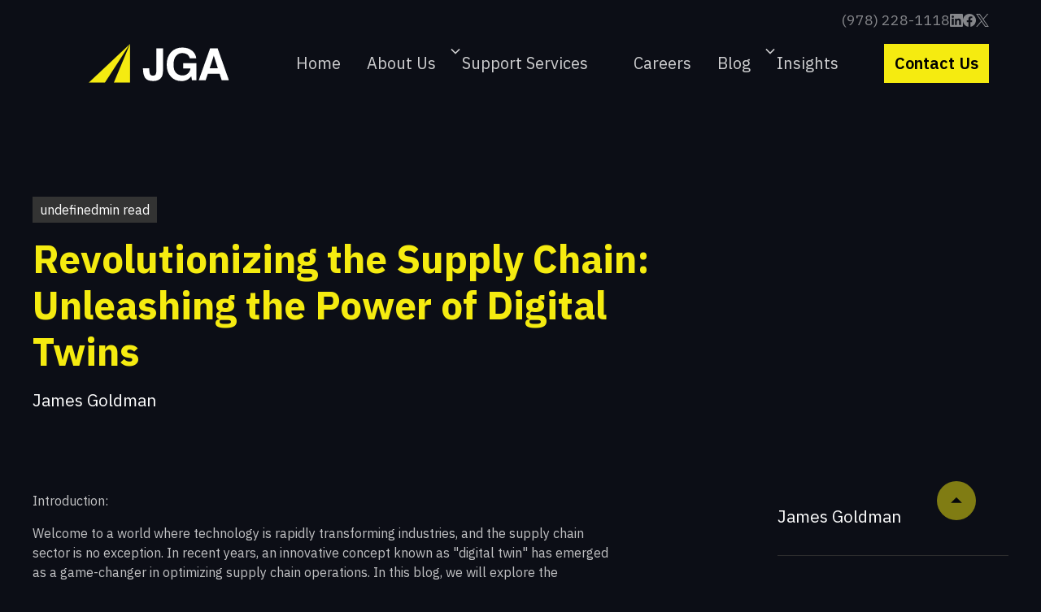

--- FILE ---
content_type: text/html; charset=utf-8
request_url: https://www.goldmanwms.com/post/revolutionizing-the-supply-chain-unleashing-the-power-of-digital-twins
body_size: 11707
content:
<!DOCTYPE html><!-- This site was created in Webflow. https://webflow.com --><!-- Last Published: Fri Jan 16 2026 18:31:30 GMT+0000 (Coordinated Universal Time) --><html data-wf-domain="www.goldmanwms.com" data-wf-page="63b0f2b79c269597ecca62de" data-wf-site="637b0dd5ace033207531492a" data-wf-intellimize-customer-id="117277394" data-wf-collection="63b0f2b79c2695ea39ca62dc" data-wf-item-slug="revolutionizing-the-supply-chain-unleashing-the-power-of-digital-twins"><head><meta charset="utf-8"/><title>Revolutionizing the Supply Chain: Unleashing the Power of Digital Twins</title><meta content="Embracing digital twins empowers supply chain managers to make informed decisions, enhance customer experiences, and stay ahead of the competition in an increasingly dynamic business landscape." name="description"/><meta content="Revolutionizing the Supply Chain: Unleashing the Power of Digital Twins" property="og:title"/><meta content="Embracing digital twins empowers supply chain managers to make informed decisions, enhance customer experiences, and stay ahead of the competition in an increasingly dynamic business landscape." property="og:description"/><meta content="" property="og:image"/><meta content="Revolutionizing the Supply Chain: Unleashing the Power of Digital Twins" property="twitter:title"/><meta content="Embracing digital twins empowers supply chain managers to make informed decisions, enhance customer experiences, and stay ahead of the competition in an increasingly dynamic business landscape." property="twitter:description"/><meta content="" property="twitter:image"/><meta property="og:type" content="website"/><meta content="summary_large_image" name="twitter:card"/><meta content="width=device-width, initial-scale=1" name="viewport"/><meta content="Webflow" name="generator"/><link href="https://cdn.prod.website-files.com/637b0dd5ace033207531492a/css/jga-2be296.webflow.shared.976f1e316.css" rel="stylesheet" type="text/css" integrity="sha384-l28eMWFXCCZPxGmBXu8WizRaa0tVHGtfae/tKTQXxTJ1/RvfDjpOQoeSjTNwV1bZ" crossorigin="anonymous"/><link href="https://fonts.googleapis.com" rel="preconnect"/><link href="https://fonts.gstatic.com" rel="preconnect" crossorigin="anonymous"/><script src="https://ajax.googleapis.com/ajax/libs/webfont/1.6.26/webfont.js" type="text/javascript"></script><script type="text/javascript">WebFont.load({  google: {    families: ["Heebo:200,300,regular,500,600,700,800,900","IBM Plex Sans:regular,500,600,700"]  }});</script><script type="text/javascript">!function(o,c){var n=c.documentElement,t=" w-mod-";n.className+=t+"js",("ontouchstart"in o||o.DocumentTouch&&c instanceof DocumentTouch)&&(n.className+=t+"touch")}(window,document);</script><link href="https://cdn.prod.website-files.com/637b0dd5ace033207531492a/637dc4d94c5e61a560a19dc7_607729d9fef038eaa38fa28c_favicon.png" rel="shortcut icon" type="image/x-icon"/><link href="https://cdn.prod.website-files.com/637b0dd5ace033207531492a/637dc4dbf0f05dab6688a5c3_607729d9fef03874bd8fa28d_appletouch.png" rel="apple-touch-icon"/><style>.anti-flicker, .anti-flicker * {visibility: hidden !important; opacity: 0 !important;}</style><style>[data-wf-hidden-variation], [data-wf-hidden-variation] * {
        display: none !important;
      }</style><script type="text/javascript">localStorage.removeItem('intellimize_opt_out_117277394'); if (localStorage.getItem('intellimize_data_tracking_type') !== 'always') { localStorage.setItem('intellimize_data_tracking_type', 'always'); }</script><script type="text/javascript">(function(e){var s={r:[]};e.wf={r:s.r,ready:t=>{s.r.push(t)}}})(window)</script><script type="text/javascript">(function(e,t,p){var n=document.documentElement,s={p:[],r:[]},u={p:s.p,r:s.r,push:function(e){s.p.push(e)},ready:function(e){s.r.push(e)}};e.intellimize=u,n.className+=" "+p,setTimeout(function(){n.className=n.className.replace(RegExp(" ?"+p),"")},t)})(window, 4000, 'anti-flicker')</script><link href="https://cdn.intellimize.co/snippet/117277394.js" rel="preload" as="script"/><script type="text/javascript">var wfClientScript=document.createElement("script");wfClientScript.src="https://cdn.intellimize.co/snippet/117277394.js",wfClientScript.async=!0,wfClientScript.onerror=function(){document.documentElement.className=document.documentElement.className.replace(RegExp(" ?anti-flicker"),"")},document.head.appendChild(wfClientScript);</script><link href="https://api.intellimize.co" rel="preconnect" crossorigin="true"/><link href="https://log.intellimize.co" rel="preconnect" crossorigin="true"/><link href="https://117277394.intellimizeio.com" rel="preconnect"/><script async="" src="https://www.googletagmanager.com/gtag/js?id=G-RJJH1B06LN"></script><script type="text/javascript">window.dataLayer = window.dataLayer || [];function gtag(){dataLayer.push(arguments);}gtag('set', 'developer_id.dZGVlNj', true);gtag('js', new Date());gtag('config', 'G-RJJH1B06LN');</script></head><body><div class="page-wrapper"><div class="global-styles w-embed"><style>

/* Make text look crisper and more legible in all browsers */
body {
  -webkit-font-smoothing: antialiased;
  -moz-osx-font-smoothing: grayscale;
  font-smoothing: antialiased;
  text-rendering: optimizeLegibility;
}

/* Focus state style for keyboard navigation for the focusable elements */
*[tabindex]:focus-visible,
  input[type="file"]:focus-visible {
   outline: 0.125rem solid #4d65ff;
   outline-offset: 0.125rem;
}

/* Get rid of top margin on first element in any rich text element */
.w-richtext > :not(div):first-child, .w-richtext > div:first-child > :first-child {
  margin-top: 0 !important;
}

/* Get rid of bottom margin on last element in any rich text element */
.w-richtext>:last-child, .w-richtext ol li:last-child, .w-richtext ul li:last-child {
	margin-bottom: 0 !important;
}

/* Prevent all click and hover interaction with an element */
.pointer-events-off {
	pointer-events: none;
}

/* Enables all click and hover interaction with an element */
.pointer-events-on {
  pointer-events: auto;
}

/* Create a class of .div-square which maintains a 1:1 dimension of a div */
.div-square::after {
	content: "";
	display: block;
	padding-bottom: 100%;
}

/* Make sure containers never lose their center alignment */
.container-medium,.container-small, .container-large {
	margin-right: auto !important;
  margin-left: auto !important;
}

/* 
Make the following elements inherit typography styles from the parent and not have hardcoded values. 
Important: You will not be able to style for example "All Links" in Designer with this CSS applied.
Uncomment this CSS to use it in the project. Leave this message for future hand-off.
*/
/*
a,
.w-input,
.w-select,
.w-tab-link,
.w-nav-link,
.w-dropdown-btn,
.w-dropdown-toggle,
.w-dropdown-link {
  color: inherit;
  text-decoration: inherit;
  font-size: inherit;
}
*/

/* Apply "..." after 3 lines of text */
.text-style-3lines {
	display: -webkit-box;
	overflow: hidden;
	-webkit-line-clamp: 3;
	-webkit-box-orient: vertical;
}

/* Apply "..." after 2 lines of text */
.text-style-2lines {
	display: -webkit-box;
	overflow: hidden;
	-webkit-line-clamp: 2;
	-webkit-box-orient: vertical;
}

/* Adds inline flex display */
.display-inlineflex {
  display: inline-flex;
}

/* These classes are never overwritten */
.hide {
  display: none !important;
}

@media screen and (max-width: 991px) {
    .hide, .hide-tablet {
        display: none !important;
    }
}
  @media screen and (max-width: 767px) {
    .hide-mobile-landscape{
      display: none !important;
    }
}
  @media screen and (max-width: 479px) {
    .hide-mobile{
      display: none !important;
    }
}
 
.margin-0 {
  margin: 0rem !important;
}
  
.padding-0 {
  padding: 0rem !important;
}

.spacing-clean {
padding: 0rem !important;
margin: 0rem !important;
}

.margin-top {
  margin-right: 0rem !important;
  margin-bottom: 0rem !important;
  margin-left: 0rem !important;
}

.padding-top {
  padding-right: 0rem !important;
  padding-bottom: 0rem !important;
  padding-left: 0rem !important;
}
  
.margin-right {
  margin-top: 0rem !important;
  margin-bottom: 0rem !important;
  margin-left: 0rem !important;
}

.padding-right {
  padding-top: 0rem !important;
  padding-bottom: 0rem !important;
  padding-left: 0rem !important;
}

.margin-bottom {
  margin-top: 0rem !important;
  margin-right: 0rem !important;
  margin-left: 0rem !important;
}

.padding-bottom {
  padding-top: 0rem !important;
  padding-right: 0rem !important;
  padding-left: 0rem !important;
}

.margin-left {
  margin-top: 0rem !important;
  margin-right: 0rem !important;
  margin-bottom: 0rem !important;
}
  
.padding-left {
  padding-top: 0rem !important;
  padding-right: 0rem !important;
  padding-bottom: 0rem !important;
}
  
.margin-horizontal {
  margin-top: 0rem !important;
  margin-bottom: 0rem !important;
}

.padding-horizontal {
  padding-top: 0rem !important;
  padding-bottom: 0rem !important;
}

.margin-vertical {
  margin-right: 0rem !important;
  margin-left: 0rem !important;
}
  
.padding-vertical {
  padding-right: 0rem !important;
  padding-left: 0rem !important;
}

.marquee-overlay {
pointer-events: none;
}

</style></div><main id="top" class="main-wrapper"><div><div id="w-node-_5109719a-d694-2055-3be6-44e2a7050e1f-883cace3" class="div-block-4"><img src="https://cdn.prod.website-files.com/637b0dd5ace033207531492a/6481639c84938643d6c0ea97_ahfa%20(1).jpg" loading="lazy" sizes="(max-width: 479px) 0px, 100vw" srcset="https://cdn.prod.website-files.com/637b0dd5ace033207531492a/6481639c84938643d6c0ea97_ahfa%20(1)-p-500.jpg 500w, https://cdn.prod.website-files.com/637b0dd5ace033207531492a/6481639c84938643d6c0ea97_ahfa%20(1)-p-800.jpg 800w, https://cdn.prod.website-files.com/637b0dd5ace033207531492a/6481639c84938643d6c0ea97_ahfa%20(1)-p-1080.jpg 1080w, https://cdn.prod.website-files.com/637b0dd5ace033207531492a/6481639c84938643d6c0ea97_ahfa%20(1)-p-1600.jpg 1600w, https://cdn.prod.website-files.com/637b0dd5ace033207531492a/6481639c84938643d6c0ea97_ahfa%20(1)-p-2000.jpg 2000w, https://cdn.prod.website-files.com/637b0dd5ace033207531492a/6481639c84938643d6c0ea97_ahfa%20(1)-p-2600.jpg 2600w, https://cdn.prod.website-files.com/637b0dd5ace033207531492a/6481639c84938643d6c0ea97_ahfa%20(1)-p-3200.jpg 3200w, https://cdn.prod.website-files.com/637b0dd5ace033207531492a/6481639c84938643d6c0ea97_ahfa%20(1).jpg 4985w" alt="" class="image-5"/></div><a data-wf-native-id-path="0a2101b3-e63a-5d14-f21a-fd81a4c135a6:9f04b416-acb7-7f42-6718-d8fc5589b2cb" data-wf-ao-click-engagement-tracking="true" data-wf-element-id="9f04b416-acb7-7f42-6718-d8fc5589b2cb" data-wf-component-context="%5B%7B%22componentId%22%3A%228f42a290-6732-dbeb-a244-8e8f883cace3%22%2C%22instanceId%22%3A%220a2101b3-e63a-5d14-f21a-fd81a4c135a6%22%7D%5D" href="https://mhi.org/conference" target="_blank" class="event_block hide w-inline-block"><img src="https://cdn.prod.website-files.com/637b0dd5ace033207531492a/64bff807e52acac92331e5b1_MHI%20pic.jpg" loading="lazy" alt="" class="image-6"/></a><div id="top-nav" class="topnav"><div class="flex-horizontal-center gap-1 mobile-flex-horizontal"><a data-wf-native-id-path="0a2101b3-e63a-5d14-f21a-fd81a4c135a6:8f42a290-6732-dbeb-a244-8e8f883cace6" data-wf-ao-click-engagement-tracking="true" data-wf-element-id="8f42a290-6732-dbeb-a244-8e8f883cace6" data-wf-component-context="%5B%7B%22componentId%22%3A%228f42a290-6732-dbeb-a244-8e8f883cace3%22%2C%22instanceId%22%3A%220a2101b3-e63a-5d14-f21a-fd81a4c135a6%22%7D%5D" href="tel:8559650100" class="text-style-footer-link">(978) 228-1118</a><div class="flex-horizontal-center gap-1 mobile-flex-horizontal"><a data-wf-native-id-path="0a2101b3-e63a-5d14-f21a-fd81a4c135a6:8f42a290-6732-dbeb-a244-8e8f883cace8" data-wf-ao-click-engagement-tracking="true" data-wf-element-id="8f42a290-6732-dbeb-a244-8e8f883cace8" data-wf-component-context="%5B%7B%22componentId%22%3A%228f42a290-6732-dbeb-a244-8e8f883cace3%22%2C%22instanceId%22%3A%220a2101b3-e63a-5d14-f21a-fd81a4c135a6%22%7D%5D" href="https://www.linkedin.com/company/j-goldman-&amp;-associates-llc" target="_blank" class="text-style-footer-link w-inline-block"><div class="icon-1x1-small w-embed"><svg aria-hidden="true" role="img" fill='currentColor' viewBox="0 0 24 24" xmlns="http://www.w3.org/2000/svg"><title>LinkedIn icon</title><path d="M20.447 20.452h-3.554v-5.569c0-1.328-.027-3.037-1.852-3.037-1.853 0-2.136 1.445-2.136 2.939v5.667H9.351V9h3.414v1.561h.046c.477-.9 1.637-1.85 3.37-1.85 3.601 0 4.267 2.37 4.267 5.455v6.286zM5.337 7.433c-1.144 0-2.063-.926-2.063-2.065 0-1.138.92-2.063 2.063-2.063 1.14 0 2.064.925 2.064 2.063 0 1.139-.925 2.065-2.064 2.065zm1.782 13.019H3.555V9h3.564v11.452zM22.225 0H1.771C.792 0 0 .774 0 1.729v20.542C0 23.227.792 24 1.771 24h20.451C23.2 24 24 23.227 24 22.271V1.729C24 .774 23.2 0 22.222 0h.003z"/></svg></div></a><a data-wf-native-id-path="0a2101b3-e63a-5d14-f21a-fd81a4c135a6:8f42a290-6732-dbeb-a244-8e8f883cacea" data-wf-ao-click-engagement-tracking="true" data-wf-element-id="8f42a290-6732-dbeb-a244-8e8f883cacea" data-wf-component-context="%5B%7B%22componentId%22%3A%228f42a290-6732-dbeb-a244-8e8f883cace3%22%2C%22instanceId%22%3A%220a2101b3-e63a-5d14-f21a-fd81a4c135a6%22%7D%5D" href="https://www.facebook.com/profile.php?id=100089334993286" target="_blank" class="text-style-footer-link w-inline-block"><div class="icon-1x1-small w-embed"><svg aria-hidden="true" role="img" fill='currentColor' xmlns="http://www.w3.org/2000/svg" viewBox="0 0 24 24"><title>Facebook icon</title><path d="M24 12.073c0-6.627-5.373-12-12-12s-12 5.373-12 12c0 5.99 4.388 10.954 10.125 11.854v-8.385H7.078v-3.47h3.047V9.43c0-3.007 1.792-4.669 4.533-4.669 1.312 0 2.686.235 2.686.235v2.953H15.83c-1.491 0-1.956.925-1.956 1.874v2.25h3.328l-.532 3.47h-2.796v8.385C19.612 23.027 24 18.062 24 12.073z"/></svg></div></a><a data-wf-native-id-path="0a2101b3-e63a-5d14-f21a-fd81a4c135a6:7bff4d33-fa7a-53d4-3962-f4dfd5860e2d" data-wf-ao-click-engagement-tracking="true" data-wf-element-id="7bff4d33-fa7a-53d4-3962-f4dfd5860e2d" data-wf-component-context="%5B%7B%22componentId%22%3A%228f42a290-6732-dbeb-a244-8e8f883cace3%22%2C%22instanceId%22%3A%220a2101b3-e63a-5d14-f21a-fd81a4c135a6%22%7D%5D" href="https://twitter.com/jga_llc" target="_blank" class="text-style-footer-link w-inline-block"><div class="icon-1x1-small w-embed"><svg xmlns="http://www.w3.org/2000/svg" viewBox="0 0 1200 1227" fill="none">
<path d="M714.163 519.284L1160.89 0H1055.03L667.137 450.887L357.328 0H0L468.492 681.821L0 1226.37H105.866L515.491 750.218L842.672 1226.37H1200L714.137 519.284H714.163ZM569.165 687.828L521.697 619.934L144.011 79.6944H306.615L611.412 515.685L658.88 583.579L1055.08 1150.3H892.476L569.165 687.854V687.828Z" fill="currentColor"/>
</svg></div></a></div></div></div><div data-animation="default" class="navbar1_component w-nav" data-easing2="ease" fs-scrolldisable-element="smart-nav" data-easing="ease" data-collapse="medium" data-w-id="8f42a290-6732-dbeb-a244-8e8f883cacec" role="banner" data-duration="400"><div class="navbar1_container"><a href="/" data-wf-native-id-path="0a2101b3-e63a-5d14-f21a-fd81a4c135a6:8f42a290-6732-dbeb-a244-8e8f883cacee" data-wf-ao-click-engagement-tracking="true" data-wf-element-id="8f42a290-6732-dbeb-a244-8e8f883cacee" data-wf-component-context="%5B%7B%22componentId%22%3A%228f42a290-6732-dbeb-a244-8e8f883cace3%22%2C%22instanceId%22%3A%220a2101b3-e63a-5d14-f21a-fd81a4c135a6%22%7D%5D" class="navbar1_logo-link w-nav-brand"><img src="https://cdn.prod.website-files.com/637b0dd5ace033207531492a/637daac8eabf243eb6cc4b36_jga_logo_white.svg" loading="lazy" alt="" class="navbar1_logo"/></a><nav role="navigation" class="navbar1_menu is-page-height-tablet w-nav-menu"><a href="/" data-wf-native-id-path="0a2101b3-e63a-5d14-f21a-fd81a4c135a6:8f42a290-6732-dbeb-a244-8e8f883cacf1" data-wf-ao-click-engagement-tracking="true" data-wf-element-id="8f42a290-6732-dbeb-a244-8e8f883cacf1" data-wf-component-context="%5B%7B%22componentId%22%3A%228f42a290-6732-dbeb-a244-8e8f883cace3%22%2C%22instanceId%22%3A%220a2101b3-e63a-5d14-f21a-fd81a4c135a6%22%7D%5D" class="navbar1_link w-nav-link">Home</a><a href="/about" data-wf-native-id-path="0a2101b3-e63a-5d14-f21a-fd81a4c135a6:8f42a290-6732-dbeb-a244-8e8f883cacf3" data-wf-ao-click-engagement-tracking="true" data-wf-element-id="8f42a290-6732-dbeb-a244-8e8f883cacf3" data-wf-component-context="%5B%7B%22componentId%22%3A%228f42a290-6732-dbeb-a244-8e8f883cace3%22%2C%22instanceId%22%3A%220a2101b3-e63a-5d14-f21a-fd81a4c135a6%22%7D%5D" class="navbar1_link w-nav-link">About Us</a><div data-hover="true" data-delay="200" data-w-id="8f42a290-6732-dbeb-a244-8e8f883cacf5" class="navbar1_menu-dropdown w-dropdown"><div data-wf-native-id-path="0a2101b3-e63a-5d14-f21a-fd81a4c135a6:8f42a290-6732-dbeb-a244-8e8f883cacf6" data-wf-ao-click-engagement-tracking="true" data-wf-element-id="8f42a290-6732-dbeb-a244-8e8f883cacf6" data-wf-component-context="%5B%7B%22componentId%22%3A%228f42a290-6732-dbeb-a244-8e8f883cace3%22%2C%22instanceId%22%3A%220a2101b3-e63a-5d14-f21a-fd81a4c135a6%22%7D%5D" class="navbar1_dropdown-toggle w-dropdown-toggle"><div class="dropdown-icon w-embed"><svg width=" 100%" height=" 100%" viewBox="0 0 16 16" fill="none" xmlns="http://www.w3.org/2000/svg">
<path fill-rule="evenodd" clip-rule="evenodd" d="M2.55806 6.29544C2.46043 6.19781 2.46043 6.03952 2.55806 5.94189L3.44195 5.058C3.53958 4.96037 3.69787 4.96037 3.7955 5.058L8.00001 9.26251L12.2045 5.058C12.3021 4.96037 12.4604 4.96037 12.5581 5.058L13.4419 5.94189C13.5396 6.03952 13.5396 6.19781 13.4419 6.29544L8.17678 11.5606C8.07915 11.6582 7.92086 11.6582 7.82323 11.5606L2.55806 6.29544Z" fill="currentColor"/>
</svg></div><a data-wf-native-id-path="0a2101b3-e63a-5d14-f21a-fd81a4c135a6:55785a79-8848-90a7-d7fc-405a63eba9be" data-wf-ao-click-engagement-tracking="true" data-wf-element-id="55785a79-8848-90a7-d7fc-405a63eba9be" data-wf-component-context="%5B%7B%22componentId%22%3A%228f42a290-6732-dbeb-a244-8e8f883cace3%22%2C%22instanceId%22%3A%220a2101b3-e63a-5d14-f21a-fd81a4c135a6%22%7D%5D" href="/supported-services" class="navbar1_link w-inline-block"><div>Support Services</div></a></div><nav class="navbar1_dropdown-list w-dropdown-list"><a href="/services/jga-hypercare-focus" data-wf-native-id-path="0a2101b3-e63a-5d14-f21a-fd81a4c135a6:8f42a290-6732-dbeb-a244-8e8f883cacfb" data-wf-ao-click-engagement-tracking="true" data-wf-element-id="8f42a290-6732-dbeb-a244-8e8f883cacfb" data-wf-component-context="%5B%7B%22componentId%22%3A%228f42a290-6732-dbeb-a244-8e8f883cace3%22%2C%22instanceId%22%3A%220a2101b3-e63a-5d14-f21a-fd81a4c135a6%22%7D%5D" class="navbar1_dropdown-link w-dropdown-link">JGA Hypercare Focus</a><a href="/services/jga-peakplus" data-wf-native-id-path="0a2101b3-e63a-5d14-f21a-fd81a4c135a6:8f42a290-6732-dbeb-a244-8e8f883cacfd" data-wf-ao-click-engagement-tracking="true" data-wf-element-id="8f42a290-6732-dbeb-a244-8e8f883cacfd" data-wf-component-context="%5B%7B%22componentId%22%3A%228f42a290-6732-dbeb-a244-8e8f883cace3%22%2C%22instanceId%22%3A%220a2101b3-e63a-5d14-f21a-fd81a4c135a6%22%7D%5D" class="navbar1_dropdown-link w-dropdown-link">JGA Peak Plus Support</a><a href="/services/jga-helpcare" data-wf-native-id-path="0a2101b3-e63a-5d14-f21a-fd81a4c135a6:8f42a290-6732-dbeb-a244-8e8f883cacff" data-wf-ao-click-engagement-tracking="true" data-wf-element-id="8f42a290-6732-dbeb-a244-8e8f883cacff" data-wf-component-context="%5B%7B%22componentId%22%3A%228f42a290-6732-dbeb-a244-8e8f883cace3%22%2C%22instanceId%22%3A%220a2101b3-e63a-5d14-f21a-fd81a4c135a6%22%7D%5D" class="navbar1_dropdown-link w-dropdown-link">JGA Helpdesk Services</a></nav></div><a href="/careers" data-wf-native-id-path="0a2101b3-e63a-5d14-f21a-fd81a4c135a6:8f42a290-6732-dbeb-a244-8e8f883cad01" data-wf-ao-click-engagement-tracking="true" data-wf-element-id="8f42a290-6732-dbeb-a244-8e8f883cad01" data-wf-component-context="%5B%7B%22componentId%22%3A%228f42a290-6732-dbeb-a244-8e8f883cace3%22%2C%22instanceId%22%3A%220a2101b3-e63a-5d14-f21a-fd81a4c135a6%22%7D%5D" class="navbar1_link w-nav-link">Careers</a><a href="/blog" data-wf-native-id-path="0a2101b3-e63a-5d14-f21a-fd81a4c135a6:8f42a290-6732-dbeb-a244-8e8f883cad03" data-wf-ao-click-engagement-tracking="true" data-wf-element-id="8f42a290-6732-dbeb-a244-8e8f883cad03" data-wf-component-context="%5B%7B%22componentId%22%3A%228f42a290-6732-dbeb-a244-8e8f883cace3%22%2C%22instanceId%22%3A%220a2101b3-e63a-5d14-f21a-fd81a4c135a6%22%7D%5D" class="navbar1_link w-nav-link">Blog</a><div data-hover="true" data-delay="200" data-w-id="66b9d958-e5e9-8aaf-4b75-9934c869c5b2" class="navbar1_menu-dropdown w-dropdown"><div data-wf-native-id-path="0a2101b3-e63a-5d14-f21a-fd81a4c135a6:66b9d958-e5e9-8aaf-4b75-9934c869c5b3" data-wf-ao-click-engagement-tracking="true" data-wf-element-id="66b9d958-e5e9-8aaf-4b75-9934c869c5b3" data-wf-component-context="%5B%7B%22componentId%22%3A%228f42a290-6732-dbeb-a244-8e8f883cace3%22%2C%22instanceId%22%3A%220a2101b3-e63a-5d14-f21a-fd81a4c135a6%22%7D%5D" class="navbar1_dropdown-toggle w-dropdown-toggle"><div class="dropdown-icon w-embed"><svg width=" 100%" height=" 100%" viewBox="0 0 16 16" fill="none" xmlns="http://www.w3.org/2000/svg">
<path fill-rule="evenodd" clip-rule="evenodd" d="M2.55806 6.29544C2.46043 6.19781 2.46043 6.03952 2.55806 5.94189L3.44195 5.058C3.53958 4.96037 3.69787 4.96037 3.7955 5.058L8.00001 9.26251L12.2045 5.058C12.3021 4.96037 12.4604 4.96037 12.5581 5.058L13.4419 5.94189C13.5396 6.03952 13.5396 6.19781 13.4419 6.29544L8.17678 11.5606C8.07915 11.6582 7.92086 11.6582 7.82323 11.5606L2.55806 6.29544Z" fill="currentColor"/>
</svg></div><a data-wf-native-id-path="0a2101b3-e63a-5d14-f21a-fd81a4c135a6:66b9d958-e5e9-8aaf-4b75-9934c869c5b5" data-wf-ao-click-engagement-tracking="true" data-wf-element-id="66b9d958-e5e9-8aaf-4b75-9934c869c5b5" data-wf-component-context="%5B%7B%22componentId%22%3A%228f42a290-6732-dbeb-a244-8e8f883cace3%22%2C%22instanceId%22%3A%220a2101b3-e63a-5d14-f21a-fd81a4c135a6%22%7D%5D" href="/supported-services" class="navbar1_link w-inline-block"><div>Insights</div></a></div><nav class="navbar1_dropdown-list insights w-dropdown-list"><a href="https://nam10.safelinks.protection.outlook.com/?url=https%3A%2F%2Fmade4net.com%2Fknowledge-center%2Fask-the-experts-navigating-the-omnichannel-frontier-success-stories-and-strategies-for-seamless-shopping-experiences%2F&amp;data=05%7C01%7Crock.guitard%40uprisepartners.com%7C3e55ddf57f474dd7887d08dbafdf62e2%7C8241769962344aa48cb023ef5251e0dd%7C0%7C0%7C638297146218454344%7CUnknown%7CTWFpbGZsb3d8eyJWIjoiMC4wLjAwMDAiLCJQIjoiV2luMzIiLCJBTiI6Ik1haWwiLCJXVCI6Mn0%3D%7C3000%7C%7C%7C&amp;sdata=FY0QDJIAX8E32r5aN5JqNUstW71Jn0sAxTq31CXTh%2BY%3D&amp;reserved=0" data-wf-native-id-path="0a2101b3-e63a-5d14-f21a-fd81a4c135a6:66b9d958-e5e9-8aaf-4b75-9934c869c5b9" data-wf-ao-click-engagement-tracking="true" data-wf-element-id="66b9d958-e5e9-8aaf-4b75-9934c869c5b9" data-wf-component-context="%5B%7B%22componentId%22%3A%228f42a290-6732-dbeb-a244-8e8f883cace3%22%2C%22instanceId%22%3A%220a2101b3-e63a-5d14-f21a-fd81a4c135a6%22%7D%5D" target="_blank" class="navbar1_dropdown-link w-dropdown-link">Case Studies &amp; White Papers</a></nav></div><div class="navbar1_menu-buttons"><a data-wf-native-id-path="0a2101b3-e63a-5d14-f21a-fd81a4c135a6:8f42a290-6732-dbeb-a244-8e8f883cad06" data-wf-ao-click-engagement-tracking="true" data-wf-element-id="8f42a290-6732-dbeb-a244-8e8f883cad06" data-wf-component-context="%5B%7B%22componentId%22%3A%228f42a290-6732-dbeb-a244-8e8f883cace3%22%2C%22instanceId%22%3A%220a2101b3-e63a-5d14-f21a-fd81a4c135a6%22%7D%5D" href="/contact" class="button is-small w-button">Contact Us</a></div></nav><div class="navbar1_menu-button w-nav-button"><div class="menu-icon1"><div class="menu-icon1_line-top"></div><div class="menu-icon1_line-middle"><div class="menu-icon_line-middle-inner"></div></div><div class="menu-icon1_line-bottom"></div></div></div></div></div><a href="#" data-wf-native-id-path="0a2101b3-e63a-5d14-f21a-fd81a4c135a6:cb170041-850a-fea5-60c4-b5b642f23d03" data-wf-ao-click-engagement-tracking="true" data-wf-element-id="cb170041-850a-fea5-60c4-b5b642f23d03" data-wf-component-context="%5B%7B%22componentId%22%3A%228f42a290-6732-dbeb-a244-8e8f883cace3%22%2C%22instanceId%22%3A%220a2101b3-e63a-5d14-f21a-fd81a4c135a6%22%7D%5D" class="top-btn w-inline-block"><div class="icon-1x1-medium w-embed"><svg viewBox="0 0 24 24" fill="none" xmlns="http://www.w3.org/2000/svg">
<path d="M7 14L12 9L17 14H7Z" fill="black"/>
</svg></div></a></div><section><div><div class="padding-global"><div class="container-large"><div class="padding-section-large"><div class="grid-2-col gap-4"><div id="w-node-_0a2101b3-e63a-5d14-f21a-fd81a4c135bb-ecca62de" class="max-width-large"><div class="blog-read-time"><div class="flex-horizontal-center gap-05"><div time-to-read=".rte_blog">X</div><div time-to-read=".rte_blog">min read</div></div></div><h1 id="w-node-_0a2101b3-e63a-5d14-f21a-fd81a4c135bc-ecca62de" class="heading-style-h2 text-color-yellow">Revolutionizing the Supply Chain: Unleashing the Power of Digital Twins</h1><div class="padding-bottom padding-small"></div><div class="flex-horizontal-center gap-05"><img loading="lazy" alt="" src="" class="icon-1x1-large circular w-dyn-bind-empty"/><div class="text-size-medium">James Goldman</div></div></div></div><div class="padding-bottom padding-huge"></div><div class="blog-grid"><div id="w-node-_7f24a68a-9f1a-5351-3e3e-5ebe33147d5a-ecca62de"><div class="rte_blog w-richtext"><p>Introduction:</p><p>Welcome to a world where technology is rapidly transforming industries, and the supply chain sector is no exception. In recent years, an innovative concept known as &quot;digital twin&quot; has emerged as a game-changer in optimizing supply chain operations. In this blog, we will explore the fascinating realm of digital twins and their significant impact on the supply chain space.</p><p>‍</p><p>Understanding Digital Twins:</p><p>Digital twins are virtual replicas of physical objects, systems, or processes. Essentially, they enable real-time monitoring, analysis, and simulation of physical assets through the use of advanced technologies like the Internet of Things (IoT), artificial intelligence (AI), and data analytics. By creating a digital representation of the supply chain, businesses can gain valuable insights, make informed decisions, and enhance overall efficiency.</p><p> </p><p>Enhancing Supply Chain Visibility:</p><p>One of the key advantages of digital twins in the supplychain is improved visibility. By capturing real-time data from various sensorsand devices along the supply chain, businesses can gain a holistic view oftheir operations. This increased visibility allows for better tracking ofinventory, identification of bottlenecks, and optimization of processes,ultimately leading to reduced costs and enhanced customer satisfaction.</p><p> </p><p>Predictive Analytics and Simulation:</p><p>Digital twins enable predictive analytics, which empowers businesses to anticipate potential disruptions, optimize resource allocation, and improve planning. By leveraging historical data, AI algorithms, and machine learning, supply chain managers can simulate different scenarios and make data-driven decisions. This capability helps in mitigating risk managers, optimizing inventory levels, and streamlining overall operations.</p><p> </p><p>Optimizing Maintenance and Asset Management:</p><p>Digital twins play a crucial role in asset management within the supply chain. By integrating IoT sensors and data analytics,businesses can monitor the health and performance of their physical assets in real-time. This proactive approach enables predictive maintenance, reducing downtime, and enhancing asset longevity. With digital twins, supply chain managers can identify maintenance needs, optimize maintenance schedules, and reduce costs associated with unexpected breakdowns.</p><p> </p><p> </p><p>Collaboration and Communication:</p><p>Digital twins also foster collaboration and communication within the supply chain ecosystem. By providing a shared platform for stakeholders, including suppliers, manufacturers, and logistics providers, businesses can achieve seamless integration and synchronization. Real-time data sharing and collaborative problem-solving enable faster decision-making, improved coordination, and enhanced overall efficiency.</p><p> </p><p>Conclusion:</p><p>The utilization of digital twins in the supply chain space marks a significant shift towards a more intelligent and optimized future. By leveraging real-time data, predictive analytics, and simulation capabilities, businesses can unlock new levels of efficiency, visibility, and collaboration. Embracing digital twins empowers supply chain managers to make informed decisions, enhance customer experiences, and stay ahead of the competition in an increasingly dynamic business landscape.</p><p> </p><p>Remember, the adoption of digital twins is an ongoing journey, and businesses must stay curious, adapt to new technologies, and embrace innovation to fully harness the potential of this transformative concept in the supply chain space.</p><p>‍</p></div><div class="padding-bottom padding-huge"></div><h4>Share on</h4><div class="padding-bottom padding-small"></div><div class="flex-horizontal gap-1"><div fs-socialshare-element="twitter" class="share-btn twitter"><div class="icon-1x1-small w-embed"><svg viewBox="0 0 22 17" fill="none" xmlns="http://www.w3.org/2000/svg">
<path d="M21.46 2C20.69 2.35 19.86 2.58 19 2.69C19.88 2.16 20.56 1.32 20.88 0.31C20.05 0.81 19.13 1.16 18.16 1.36C17.37 0.5 16.26 0 15 0C12.65 0 10.73 1.92 10.73 4.29C10.73 4.63 10.77 4.96 10.84 5.27C7.28004 5.09 4.11004 3.38 2.00004 0.79C1.63004 1.42 1.42004 2.16 1.42004 2.94C1.42004 4.43 2.17004 5.75 3.33004 6.5C2.62004 6.5 1.96004 6.3 1.38004 6V6.03C1.38004 8.11 2.86004 9.85 4.82004 10.24C4.19077 10.4122 3.53013 10.4362 2.89004 10.31C3.16165 11.1625 3.69358 11.9084 4.41106 12.4429C5.12854 12.9775 5.99549 13.2737 6.89004 13.29C5.37367 14.4904 3.49404 15.1393 1.56004 15.13C1.22004 15.13 0.880039 15.11 0.540039 15.07C2.44004 16.29 4.70004 17 7.12004 17C15 17 19.33 10.46 19.33 4.79C19.33 4.6 19.33 4.42 19.32 4.23C20.16 3.63 20.88 2.87 21.46 2V2Z" fill="white"/>
</svg></div><div>Twitter</div></div><div fs-socialshare-element="linkedin" class="share-btn linkedin"><div class="icon-1x1-small w-embed"><svg viewBox="0 0 16 16" fill="none" xmlns="http://www.w3.org/2000/svg">
<path d="M0 1.146C0 0.513 0.526 0 1.175 0H14.825C15.474 0 16 0.513 16 1.146V14.854C16 15.487 15.474 16 14.825 16H1.175C0.526 16 0 15.487 0 14.854V1.146ZM4.943 13.394V6.169H2.542V13.394H4.943ZM3.743 5.182C4.58 5.182 5.101 4.628 5.101 3.934C5.086 3.225 4.581 2.686 3.759 2.686C2.937 2.686 2.4 3.226 2.4 3.934C2.4 4.628 2.921 5.182 3.727 5.182H3.743V5.182ZM8.651 13.394V9.359C8.651 9.143 8.667 8.927 8.731 8.773C8.904 8.342 9.299 7.895 9.963 7.895C10.832 7.895 11.179 8.557 11.179 9.529V13.394H13.58V9.25C13.58 7.03 12.396 5.998 10.816 5.998C9.542 5.998 8.971 6.698 8.651 7.191V7.216H8.635C8.64031 7.20765 8.64564 7.19932 8.651 7.191V6.169H6.251C6.281 6.847 6.251 13.394 6.251 13.394H8.651Z" fill="white"/>
</svg></div><div>LinkedIn</div></div><div fs-socialshare-element="facebook" class="share-btn facebook"><div class="icon-1x1-small w-embed"><svg viewBox="0 0 20 20" fill="none" xmlns="http://www.w3.org/2000/svg">
<path d="M20 10C20 4.48 15.52 0 10 0C4.48 0 0 4.48 0 10C0 14.84 3.44 18.87 8 19.8V13H6V10H8V7.5C8 5.57 9.57 4 11.5 4H14V7H12C11.45 7 11 7.45 11 8V10H14V13H11V19.95C16.05 19.45 20 15.19 20 10Z" fill="white"/>
</svg></div><div>Facebook</div></div></div></div><div id="w-node-_9e9c06e9-575c-c5ab-8d22-91f68ab740b5-ecca62de"><div id="w-node-_417c18a7-4252-2f8b-34c0-ead2333826f0-ecca62de" class="blog_seperator"><img loading="lazy" alt="" src="" class="icon-1x1-huge circular w-dyn-bind-empty"/><div class="padding-bottom padding-small"></div><div class="text-size-medium">James Goldman</div><div class="text-size-regular text-color-body w-dyn-bind-empty"></div><div class="padding-bottom padding-medium"></div></div><div class="blog_seperator"><div class="padding-bottom padding-medium"></div><div class="flex-horizontal-center gap-05"><img src="https://cdn.prod.website-files.com/637b0dd5ace033207531492a/63b252d99c2695d703dd407d_list.svg" loading="lazy" alt="" class="icon-1x1-medium"/><div class="text-size-medium">Spotlight</div></div><div class="padding-bottom padding-medium"></div><div class="w-dyn-list"><div role="list" class="flex-vertical gap-2 w-dyn-items"><div role="listitem" class="w-dyn-item"><a data-wf-native-id-path="5a4f2a5c-7c2e-af7b-8c31-ba68ead58da5_instance-0" data-wf-ao-click-engagement-tracking="true" data-wf-element-id="5a4f2a5c-7c2e-af7b-8c31-ba68ead58da5" data-wf-cms-context="%5B%7B%22collectionId%22%3A%2263b0f2b79c2695ea39ca62dc%22%2C%22itemId%22%3A%226904c337f4317f2d2be55485%22%7D%5D" href="/post/the-growing-epidemic-of-profiles----whats-the-end-game" class="text-color-white w-inline-block"><div class="padding-bottom padding-small"></div><h6>The Growing Epidemic of “Profiles” — What’s the End Game?</h6><div class="padding-bottom padding-small"></div><div class="flex-horizontal-center gap-05"><img loading="lazy" alt="" src="" class="icon-1x1-medium circular w-dyn-bind-empty"/><div class="text-size-small text-color-body">James A Goldman </div></div></a></div><div role="listitem" class="w-dyn-item"><a data-wf-native-id-path="5a4f2a5c-7c2e-af7b-8c31-ba68ead58da5_instance-1" data-wf-ao-click-engagement-tracking="true" data-wf-element-id="5a4f2a5c-7c2e-af7b-8c31-ba68ead58da5" data-wf-cms-context="%5B%7B%22collectionId%22%3A%2263b0f2b79c2695ea39ca62dc%22%2C%22itemId%22%3A%2268ebdbfb92aae852cb17c738%22%7D%5D" href="/post/why-many-1099-consultants-miss-out-on-operating-cost-write-offs-and-how-thats-leaving-money-on-the-table" class="text-color-white w-inline-block"><div class="padding-bottom padding-small"></div><h6>Why Many 1099 Consultants Miss Out on Operating Cost Write-Offs (And How That’s Leaving Money on the Table)</h6><div class="padding-bottom padding-small"></div><div class="flex-horizontal-center gap-05"><img loading="lazy" alt="" src="" class="icon-1x1-medium circular w-dyn-bind-empty"/><div class="text-size-small text-color-body">James A Goldman </div></div></a></div><div role="listitem" class="w-dyn-item"><a data-wf-native-id-path="5a4f2a5c-7c2e-af7b-8c31-ba68ead58da5_instance-2" data-wf-ao-click-engagement-tracking="true" data-wf-element-id="5a4f2a5c-7c2e-af7b-8c31-ba68ead58da5" data-wf-cms-context="%5B%7B%22collectionId%22%3A%2263b0f2b79c2695ea39ca62dc%22%2C%22itemId%22%3A%2268e2adc03d8034229f24dee8%22%7D%5D" href="/post/the-cost-of-failure-why-the-right-consultants-make-or-break-your-wms-implementation" class="text-color-white w-inline-block"><div class="padding-bottom padding-small"></div><h6>The Cost of Failure: Why the Right Consultants Make or Break Your WMS Implementation</h6><div class="padding-bottom padding-small"></div><div class="flex-horizontal-center gap-05"><img loading="lazy" alt="" src="" class="icon-1x1-medium circular w-dyn-bind-empty"/><div class="text-size-small text-color-body">James A Goldman </div></div></a></div></div></div><div class="padding-bottom padding-medium"></div></div></div></div></div></div></div></div></section><div class="section_cta"><div class="padding-section-large"><div class="padding-global"><div class="container-larger"><div class="cta_block"><div class="max-width-large"><h2 class="heading-style-h1">Experience a smarter way to manage your warehouse.</h2></div><a data-wf-native-id-path="0a2101b3-e63a-5d14-f21a-fd81a4c135dc:257b7a1d-3641-c294-8bf6-515f454fc938" data-wf-ao-click-engagement-tracking="true" data-wf-element-id="257b7a1d-3641-c294-8bf6-515f454fc938" data-wf-component-context="%5B%7B%22componentId%22%3A%22257b7a1d-3641-c294-8bf6-515f454fc930%22%2C%22instanceId%22%3A%220a2101b3-e63a-5d14-f21a-fd81a4c135dc%22%7D%5D" href="/contact" class="button w-button">Book a Call with JGA</a></div></div></div></div></div><div id="services" class="section_features"></div><div class="footer"><div class="padding-section-medium"><div class="padding-global"><div class="container-large"><div class="footer_grid"><div id="w-node-bfc0e769-373d-4738-16d6-3c632bffe65c-2bffe657"><img src="https://cdn.prod.website-files.com/637b0dd5ace033207531492a/637daac8eabf243eb6cc4b36_jga_logo_white.svg" loading="lazy" alt="" class="icon-height-medium"/><div class="padding-bottom padding-small"></div><div class="flex-horizontal-center gap-05"><img src="https://cdn.prod.website-files.com/637b0dd5ace033207531492a/637db663dd2efebf9f47a08d_TablerMapPin.svg" loading="lazy" alt="" class="icon-1x1-small filter-invert"/><p class="text-size-small text-color-grey">4 Scamman St. Suite 19-283 Saco, Maine 04072</p></div><div class="flex-horizontal-center gap-05"><img src="https://cdn.prod.website-files.com/637b0dd5ace033207531492a/637db665f7ec9c21db2b9c84_TablerPhone.svg" loading="lazy" alt="" class="icon-1x1-small filter-invert"/><p class="text-size-small text-color-grey">p. (978) 228-1118</p></div><div class="flex-horizontal-center gap-05"><img src="https://cdn.prod.website-files.com/637b0dd5ace033207531492a/637db6668f6e3b3a503150b6_TablerMail.svg" loading="lazy" alt="" class="icon-1x1-small filter-invert"/><p class="text-size-small text-color-grey">info@goldmanwms.com</p></div></div><div id="w-node-bfc0e769-373d-4738-16d6-3c632bffe66c-2bffe657" class="flex-horizontal flex-align-right gap-4"><div class="flex-vertical gap-05"><div class="margin-bottom margin-tiny"><h6>Company</h6></div><a data-wf-native-id-path="0a2101b3-e63a-5d14-f21a-fd81a4c13638:bfc0e769-373d-4738-16d6-3c632bffe671" data-wf-ao-click-engagement-tracking="true" data-wf-element-id="bfc0e769-373d-4738-16d6-3c632bffe671" data-wf-component-context="%5B%7B%22componentId%22%3A%22bfc0e769-373d-4738-16d6-3c632bffe657%22%2C%22instanceId%22%3A%220a2101b3-e63a-5d14-f21a-fd81a4c13638%22%7D%5D" href="/about" class="text-style-footer-link">About</a><a data-wf-native-id-path="0a2101b3-e63a-5d14-f21a-fd81a4c13638:bfc0e769-373d-4738-16d6-3c632bffe673" data-wf-ao-click-engagement-tracking="true" data-wf-element-id="bfc0e769-373d-4738-16d6-3c632bffe673" data-wf-component-context="%5B%7B%22componentId%22%3A%22bfc0e769-373d-4738-16d6-3c632bffe657%22%2C%22instanceId%22%3A%220a2101b3-e63a-5d14-f21a-fd81a4c13638%22%7D%5D" href="/careers" class="text-style-footer-link">Careers</a><a data-wf-native-id-path="0a2101b3-e63a-5d14-f21a-fd81a4c13638:bfc0e769-373d-4738-16d6-3c632bffe675" data-wf-ao-click-engagement-tracking="true" data-wf-element-id="bfc0e769-373d-4738-16d6-3c632bffe675" data-wf-component-context="%5B%7B%22componentId%22%3A%22bfc0e769-373d-4738-16d6-3c632bffe657%22%2C%22instanceId%22%3A%220a2101b3-e63a-5d14-f21a-fd81a4c13638%22%7D%5D" href="/blog" class="text-style-footer-link">Blog</a><a data-wf-native-id-path="0a2101b3-e63a-5d14-f21a-fd81a4c13638:bfc0e769-373d-4738-16d6-3c632bffe677" data-wf-ao-click-engagement-tracking="true" data-wf-element-id="bfc0e769-373d-4738-16d6-3c632bffe677" data-wf-component-context="%5B%7B%22componentId%22%3A%22bfc0e769-373d-4738-16d6-3c632bffe657%22%2C%22instanceId%22%3A%220a2101b3-e63a-5d14-f21a-fd81a4c13638%22%7D%5D" href="/contact" class="text-style-footer-link">Contact</a></div><div class="flex-vertical gap-05"><div class="margin-bottom margin-tiny"><h6>Support Services</h6></div><a data-wf-native-id-path="0a2101b3-e63a-5d14-f21a-fd81a4c13638:bfc0e769-373d-4738-16d6-3c632bffe67d" data-wf-ao-click-engagement-tracking="true" data-wf-element-id="bfc0e769-373d-4738-16d6-3c632bffe67d" data-wf-component-context="%5B%7B%22componentId%22%3A%22bfc0e769-373d-4738-16d6-3c632bffe657%22%2C%22instanceId%22%3A%220a2101b3-e63a-5d14-f21a-fd81a4c13638%22%7D%5D" href="/services/jga-hypercare-focus" class="text-style-footer-link">JGA HyperCare Plus</a><a data-wf-native-id-path="0a2101b3-e63a-5d14-f21a-fd81a4c13638:bfc0e769-373d-4738-16d6-3c632bffe67f" data-wf-ao-click-engagement-tracking="true" data-wf-element-id="bfc0e769-373d-4738-16d6-3c632bffe67f" data-wf-component-context="%5B%7B%22componentId%22%3A%22bfc0e769-373d-4738-16d6-3c632bffe657%22%2C%22instanceId%22%3A%220a2101b3-e63a-5d14-f21a-fd81a4c13638%22%7D%5D" href="/services/jga-peakplus" class="text-style-footer-link">JGA PeakPlus Support</a><a data-wf-native-id-path="0a2101b3-e63a-5d14-f21a-fd81a4c13638:bfc0e769-373d-4738-16d6-3c632bffe681" data-wf-ao-click-engagement-tracking="true" data-wf-element-id="bfc0e769-373d-4738-16d6-3c632bffe681" data-wf-component-context="%5B%7B%22componentId%22%3A%22bfc0e769-373d-4738-16d6-3c632bffe657%22%2C%22instanceId%22%3A%220a2101b3-e63a-5d14-f21a-fd81a4c13638%22%7D%5D" href="/services/jga-helpcare" class="text-style-footer-link">JGA HelpCare Services</a></div><div class="flex-vertical gap-05"><div class="margin-bottom margin-tiny"><h6>Socials</h6></div><a data-wf-native-id-path="0a2101b3-e63a-5d14-f21a-fd81a4c13638:bfc0e769-373d-4738-16d6-3c632bffe687" data-wf-ao-click-engagement-tracking="true" data-wf-element-id="bfc0e769-373d-4738-16d6-3c632bffe687" data-wf-component-context="%5B%7B%22componentId%22%3A%22bfc0e769-373d-4738-16d6-3c632bffe657%22%2C%22instanceId%22%3A%220a2101b3-e63a-5d14-f21a-fd81a4c13638%22%7D%5D" href="https://www.linkedin.com/company/j-goldman-&amp;-associates-llc" target="_blank" class="text-style-footer-link">LinkedIn</a><a data-wf-native-id-path="0a2101b3-e63a-5d14-f21a-fd81a4c13638:bfc0e769-373d-4738-16d6-3c632bffe689" data-wf-ao-click-engagement-tracking="true" data-wf-element-id="bfc0e769-373d-4738-16d6-3c632bffe689" data-wf-component-context="%5B%7B%22componentId%22%3A%22bfc0e769-373d-4738-16d6-3c632bffe657%22%2C%22instanceId%22%3A%220a2101b3-e63a-5d14-f21a-fd81a4c13638%22%7D%5D" href="https://www.facebook.com/profile.php?id=100089334993286" target="_blank" class="text-style-footer-link">Facebook</a><a data-wf-native-id-path="0a2101b3-e63a-5d14-f21a-fd81a4c13638:4490ea3f-d774-8be7-41cb-285edd4a4656" data-wf-ao-click-engagement-tracking="true" data-wf-element-id="4490ea3f-d774-8be7-41cb-285edd4a4656" data-wf-component-context="%5B%7B%22componentId%22%3A%22bfc0e769-373d-4738-16d6-3c632bffe657%22%2C%22instanceId%22%3A%220a2101b3-e63a-5d14-f21a-fd81a4c13638%22%7D%5D" href="https://twitter.com/jga_llc" target="_blank" class="text-style-footer-link">X.com</a><a data-wf-native-id-path="0a2101b3-e63a-5d14-f21a-fd81a4c13638:1c3b9724-16a1-ea12-187f-0f36ba361e40" data-wf-ao-click-engagement-tracking="true" data-wf-element-id="1c3b9724-16a1-ea12-187f-0f36ba361e40" data-wf-component-context="%5B%7B%22componentId%22%3A%22bfc0e769-373d-4738-16d6-3c632bffe657%22%2C%22instanceId%22%3A%220a2101b3-e63a-5d14-f21a-fd81a4c13638%22%7D%5D" href="https://www.youtube.com/@jgallc5563" target="_blank" class="text-style-footer-link">YouTube</a></div></div><div id="w-node-bfc0e769-373d-4738-16d6-3c632bffe68b-2bffe657"><p class="text-size-small text-color-grey">© Copyright JGA <span id="copyright-year">XXXX</span></p><div class="hide w-embed w-script"><script>
 document.getElementById("copyright-year").innerHTML = new Date().getFullYear();
</script></div></div></div></div></div></div></div></main></div><script src="https://d3e54v103j8qbb.cloudfront.net/js/jquery-3.5.1.min.dc5e7f18c8.js?site=637b0dd5ace033207531492a" type="text/javascript" integrity="sha256-9/aliU8dGd2tb6OSsuzixeV4y/faTqgFtohetphbbj0=" crossorigin="anonymous"></script><script src="https://cdn.prod.website-files.com/637b0dd5ace033207531492a/js/webflow.schunk.36b8fb49256177c8.js" type="text/javascript" integrity="sha384-4abIlA5/v7XaW1HMXKBgnUuhnjBYJ/Z9C1OSg4OhmVw9O3QeHJ/qJqFBERCDPv7G" crossorigin="anonymous"></script><script src="https://cdn.prod.website-files.com/637b0dd5ace033207531492a/js/webflow.schunk.941d3a12d0f3d30e.js" type="text/javascript" integrity="sha384-W++bunOVgg/aXRrhkdtJmTKUvsxdrRvU7OTOJdNXDota1BqXEXFSx7mOSCxVhzsW" crossorigin="anonymous"></script><script src="https://cdn.prod.website-files.com/637b0dd5ace033207531492a/js/webflow.7da0b619.c4c886e67ec9f5d8.js" type="text/javascript" integrity="sha384-jqzOfl/ixPEzuw7EeKW+EUExng/uet7ajzjMattVquuK1tfUrqcWqz8kJpa/9e2P" crossorigin="anonymous"></script><script src="https://tools.refokus.com/time-to-read.js"></script>
<!-- [Attributes by Finsweet] Social Share -->
<script defer src="https://cdn.jsdelivr.net/npm/@finsweet/attributes-socialshare@1/socialshare.js"></script>
</body></html>

--- FILE ---
content_type: image/svg+xml
request_url: https://cdn.prod.website-files.com/637b0dd5ace033207531492a/637daac8eabf243eb6cc4b36_jga_logo_white.svg
body_size: 771
content:
<svg width="263" height="73" viewBox="0 0 263 73" fill="none" xmlns="http://www.w3.org/2000/svg">
<g clip-path="url(#clip0_123_10)">
<path d="M113.32 45.4499V46.8199C113.42 51.4399 113.9 54.6799 114.75 56.5599C115.6 58.4399 117.42 59.3699 120.2 59.3699C122.98 59.3699 124.79 58.3699 125.68 56.2999C126.326 54.3137 126.597 52.2251 126.48 50.1399V8.40991H139V49.9399C139 55.0099 138.14 59.0399 136.42 61.9999C133.52 67.0199 128.283 69.5299 120.71 69.5299C113.137 69.5299 108.057 67.4999 105.47 63.4399C102.89 59.3799 101.597 53.8399 101.59 46.8199V45.4499H113.32Z" fill="white"/>
<path d="M188.94 27.0001C188.571 25.1208 187.745 23.3612 186.534 21.877C185.324 20.3928 183.767 19.2295 182 18.4901C179.837 17.5758 177.508 17.1196 175.16 17.1501C172.903 17.0979 170.663 17.5606 168.612 18.5032C166.56 19.4458 164.751 20.8435 163.32 22.5901C160.24 26.1968 158.7 31.6435 158.7 38.9301C158.7 46.2168 160.367 51.4001 163.7 54.4801C166.774 57.4202 170.866 59.0577 175.12 59.0501C178.88 59.2005 182.555 57.9133 185.4 55.4501C188.116 52.9839 189.873 49.6366 190.36 46.0001H176.56V36.0601H201.41V68.0601H193.15L191.9 60.6101C190.067 62.937 187.881 64.9617 185.42 66.6101C181.732 68.722 177.527 69.7611 173.28 69.6101C165.373 69.6101 158.897 66.8735 153.85 61.4001C148.583 55.9001 145.95 48.3768 145.95 38.8301C145.95 29.1701 148.617 21.4301 153.95 15.6101C159.283 9.79012 166.3 6.87678 175 6.87012C182.58 6.87012 188.67 8.79345 193.27 12.6401C195.472 14.3944 197.307 16.5656 198.67 19.0297C200.032 21.4937 200.895 24.2022 201.21 27.0001H188.94Z" fill="white"/>
<path d="M227.06 8.40991H241.17L262.28 68.0799H248.76L244.82 55.8099H222.82L218.82 68.0799H205.82L227.06 8.40991ZM226.24 45.5299H241.52L234 22.0499L226.24 45.5299Z" fill="white"/>
<path d="M47 72.48H77.31V0L47 72.48Z" fill="#F5EB11"/>
<path d="M30.26 72.48L77.31 0L0 72.48H30.26Z" fill="#F5EB11"/>
</g>
<defs>
<clipPath id="clip0_123_10">
<rect width="262.28" height="72.48" fill="white"/>
</clipPath>
</defs>
</svg>


--- FILE ---
content_type: image/svg+xml
request_url: https://cdn.prod.website-files.com/637b0dd5ace033207531492a/637db663dd2efebf9f47a08d_TablerMapPin.svg
body_size: -106
content:
<svg xmlns="http://www.w3.org/2000/svg" xmlns:xlink="http://www.w3.org/1999/xlink" aria-hidden="true" role="img" class="iconify iconify--tabler" width="100%" height="100%" preserveAspectRatio="xMidYMid meet" viewBox="0 0 24 24"><g fill="none" stroke="currentColor" stroke-linecap="round" stroke-linejoin="round" stroke-width="2"><circle cx="12" cy="11" r="3"></circle><path d="M17.657 16.657L13.414 20.9a2 2 0 0 1-2.827 0l-4.244-4.243a8 8 0 1 1 11.314 0z"></path></g></svg>

--- FILE ---
content_type: image/svg+xml
request_url: https://cdn.prod.website-files.com/637b0dd5ace033207531492a/63b252d99c2695d703dd407d_list.svg
body_size: -224
content:
<svg width="24" height="24" viewBox="0 0 24 24" fill="none" xmlns="http://www.w3.org/2000/svg">
<path d="M2 20V4H22V20H2ZM4 18H20V6H4V18ZM6 13H15V11H6V13ZM6 10H15V8H6V10ZM4 6V18V6Z" fill="#F5EB11"/>
</svg>
